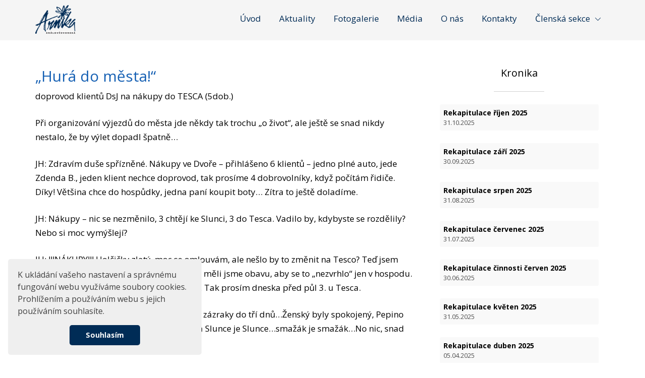

--- FILE ---
content_type: text/html; charset=UTF-8
request_url: https://www.kralovedvorskaarnika.cz/kronika/hura-do-mesta-18/
body_size: 8311
content:
<!DOCTYPE html>
<html lang="cs">
<head>
    <meta http-equiv='Content-Type' content="text/html; charset=UTF-8"/>
    <meta name='author' content="Královédvorská Arnika"/>
    <meta name='viewport' content='width=device-width, initial-scale=1.0'/>
    <meta name="format-detection" content="telephone=no">
    <link rel='shortcut icon' type='image/x-icon'
          href='https://www.kralovedvorskaarnika.cz/wp-content/themes/arnika/dist/images/ikona.ico'/>
    <link rel="preconnect" href="https://fonts.googleapis.com">
    <link rel="preconnect" href="https://fonts.gstatic.com" crossorigin>
	<meta name='robots' content='index, follow, max-image-preview:large, max-snippet:-1, max-video-preview:-1' />

	<!-- This site is optimized with the Yoast SEO plugin v25.1 - https://yoast.com/wordpress/plugins/seo/ -->
	<title>„Hurá do města!“ - Královédvorská Arnika</title>
	<link rel="canonical" href="https://www.kralovedvorskaarnika.cz/kronika/hura-do-mesta-18/" />
	<meta property="og:locale" content="cs_CZ" />
	<meta property="og:type" content="article" />
	<meta property="og:title" content="„Hurá do města!“ - Královédvorská Arnika" />
	<meta property="og:description" content="doprovod klientů DsJ na nákupy do TESCA (5dob.) Při organizování výjezdů do města jde někdy tak trochu „o život“, ale ještě se snad nikdy nestalo, že by výlet dopadl špatně&#8230; JH: Zdravím duše spřízněné. Nákupy ve Dvoře &#8211; přihlášeno 6 klientů &#8211; jedno plné auto, jede Zdenda B., jeden klient nechce doprovod, tak prosíme 4 [&hellip;]" />
	<meta property="og:url" content="https://www.kralovedvorskaarnika.cz/kronika/hura-do-mesta-18/" />
	<meta property="og:site_name" content="Královédvorská Arnika" />
	<meta property="article:modified_time" content="2017-03-28T21:12:17+00:00" />
	<meta name="twitter:card" content="summary_large_image" />
	<meta name="twitter:label1" content="Odhadovaná doba čtení" />
	<meta name="twitter:data1" content="1 minuta" />
	<script type="application/ld+json" class="yoast-schema-graph">{"@context":"https://schema.org","@graph":[{"@type":"WebPage","@id":"https://www.kralovedvorskaarnika.cz/kronika/hura-do-mesta-18/","url":"https://www.kralovedvorskaarnika.cz/kronika/hura-do-mesta-18/","name":"„Hurá do města!“ - Královédvorská Arnika","isPartOf":{"@id":"https://www.kralovedvorskaarnika.cz/#website"},"datePublished":"2008-01-11T22:11:55+00:00","dateModified":"2017-03-28T21:12:17+00:00","breadcrumb":{"@id":"https://www.kralovedvorskaarnika.cz/kronika/hura-do-mesta-18/#breadcrumb"},"inLanguage":"cs","potentialAction":[{"@type":"ReadAction","target":["https://www.kralovedvorskaarnika.cz/kronika/hura-do-mesta-18/"]}]},{"@type":"BreadcrumbList","@id":"https://www.kralovedvorskaarnika.cz/kronika/hura-do-mesta-18/#breadcrumb","itemListElement":[{"@type":"ListItem","position":1,"name":"Domů","item":"https://www.kralovedvorskaarnika.cz/"},{"@type":"ListItem","position":2,"name":"„Hurá do města!“"}]},{"@type":"WebSite","@id":"https://www.kralovedvorskaarnika.cz/#website","url":"https://www.kralovedvorskaarnika.cz/","name":"Královédvorská Arnika","description":"Královédvorská Arnika","potentialAction":[{"@type":"SearchAction","target":{"@type":"EntryPoint","urlTemplate":"https://www.kralovedvorskaarnika.cz/?s={search_term_string}"},"query-input":{"@type":"PropertyValueSpecification","valueRequired":true,"valueName":"search_term_string"}}],"inLanguage":"cs"}]}</script>
	<!-- / Yoast SEO plugin. -->


<link rel='dns-prefetch' href='//cdnjs.cloudflare.com' />
<link rel='dns-prefetch' href='//maps.googleapis.com' />
<link rel='dns-prefetch' href='//fonts.googleapis.com' />
<link rel="alternate" title="oEmbed (JSON)" type="application/json+oembed" href="https://www.kralovedvorskaarnika.cz/wp-json/oembed/1.0/embed?url=https%3A%2F%2Fwww.kralovedvorskaarnika.cz%2Fkronika%2Fhura-do-mesta-18%2F" />
<link rel="alternate" title="oEmbed (XML)" type="text/xml+oembed" href="https://www.kralovedvorskaarnika.cz/wp-json/oembed/1.0/embed?url=https%3A%2F%2Fwww.kralovedvorskaarnika.cz%2Fkronika%2Fhura-do-mesta-18%2F&#038;format=xml" />
<style id='wp-img-auto-sizes-contain-inline-css'>
img:is([sizes=auto i],[sizes^="auto," i]){contain-intrinsic-size:3000px 1500px}
/*# sourceURL=wp-img-auto-sizes-contain-inline-css */
</style>
<style id='wp-emoji-styles-inline-css'>

	img.wp-smiley, img.emoji {
		display: inline !important;
		border: none !important;
		box-shadow: none !important;
		height: 1em !important;
		width: 1em !important;
		margin: 0 0.07em !important;
		vertical-align: -0.1em !important;
		background: none !important;
		padding: 0 !important;
	}
/*# sourceURL=wp-emoji-styles-inline-css */
</style>
<style id='classic-theme-styles-inline-css'>
/*! This file is auto-generated */
.wp-block-button__link{color:#fff;background-color:#32373c;border-radius:9999px;box-shadow:none;text-decoration:none;padding:calc(.667em + 2px) calc(1.333em + 2px);font-size:1.125em}.wp-block-file__button{background:#32373c;color:#fff;text-decoration:none}
/*# sourceURL=/wp-includes/css/classic-themes.min.css */
</style>
<style id='akismet-widget-style-inline-css'>

			.a-stats {
				--akismet-color-mid-green: #357b49;
				--akismet-color-white: #fff;
				--akismet-color-light-grey: #f6f7f7;

				max-width: 350px;
				width: auto;
			}

			.a-stats * {
				all: unset;
				box-sizing: border-box;
			}

			.a-stats strong {
				font-weight: 600;
			}

			.a-stats a.a-stats__link,
			.a-stats a.a-stats__link:visited,
			.a-stats a.a-stats__link:active {
				background: var(--akismet-color-mid-green);
				border: none;
				box-shadow: none;
				border-radius: 8px;
				color: var(--akismet-color-white);
				cursor: pointer;
				display: block;
				font-family: -apple-system, BlinkMacSystemFont, 'Segoe UI', 'Roboto', 'Oxygen-Sans', 'Ubuntu', 'Cantarell', 'Helvetica Neue', sans-serif;
				font-weight: 500;
				padding: 12px;
				text-align: center;
				text-decoration: none;
				transition: all 0.2s ease;
			}

			/* Extra specificity to deal with TwentyTwentyOne focus style */
			.widget .a-stats a.a-stats__link:focus {
				background: var(--akismet-color-mid-green);
				color: var(--akismet-color-white);
				text-decoration: none;
			}

			.a-stats a.a-stats__link:hover {
				filter: brightness(110%);
				box-shadow: 0 4px 12px rgba(0, 0, 0, 0.06), 0 0 2px rgba(0, 0, 0, 0.16);
			}

			.a-stats .count {
				color: var(--akismet-color-white);
				display: block;
				font-size: 1.5em;
				line-height: 1.4;
				padding: 0 13px;
				white-space: nowrap;
			}
		
/*# sourceURL=akismet-widget-style-inline-css */
</style>
<link rel='stylesheet' id='font_css-css' href='https://fonts.googleapis.com/css2?family=Open+Sans:ital,wght@0,300;0,400;0,700;0,800;1,400&#038;display=swap' media='all' />
<link rel='stylesheet' id='main_css-css' href='https://www.kralovedvorskaarnika.cz/wp-content/themes/arnika/dist/styles/main.min.css?ver=1.1.1' media='all' />
<script src="https://www.kralovedvorskaarnika.cz/wp-content/themes/arnika/assets/scripts_include/jquery-1.7.2.min.js" id="jquery_main-js"></script>
<script src="https://www.kralovedvorskaarnika.cz/wp-content/themes/arnika/assets/scripts_include/validate.min.js" id="validate_js-js"></script>
<script src="//cdnjs.cloudflare.com/ajax/libs/cookieconsent2/3.0.3/cookieconsent.min.js" id="cookie_js-js"></script>
<link rel="https://api.w.org/" href="https://www.kralovedvorskaarnika.cz/wp-json/" /><link rel="EditURI" type="application/rsd+xml" title="RSD" href="https://www.kralovedvorskaarnika.cz/xmlrpc.php?rsd" />
<meta name="generator" content="WordPress 6.9" />
<link rel='shortlink' href='https://www.kralovedvorskaarnika.cz/?p=366' />
    <script type="text/javascript">
        var ajaxurl = 'https://www.kralovedvorskaarnika.cz/wp-admin/admin-ajax.php';
    </script>
    <style id='global-styles-inline-css'>
:root{--wp--preset--aspect-ratio--square: 1;--wp--preset--aspect-ratio--4-3: 4/3;--wp--preset--aspect-ratio--3-4: 3/4;--wp--preset--aspect-ratio--3-2: 3/2;--wp--preset--aspect-ratio--2-3: 2/3;--wp--preset--aspect-ratio--16-9: 16/9;--wp--preset--aspect-ratio--9-16: 9/16;--wp--preset--color--black: #000000;--wp--preset--color--cyan-bluish-gray: #abb8c3;--wp--preset--color--white: #ffffff;--wp--preset--color--pale-pink: #f78da7;--wp--preset--color--vivid-red: #cf2e2e;--wp--preset--color--luminous-vivid-orange: #ff6900;--wp--preset--color--luminous-vivid-amber: #fcb900;--wp--preset--color--light-green-cyan: #7bdcb5;--wp--preset--color--vivid-green-cyan: #00d084;--wp--preset--color--pale-cyan-blue: #8ed1fc;--wp--preset--color--vivid-cyan-blue: #0693e3;--wp--preset--color--vivid-purple: #9b51e0;--wp--preset--gradient--vivid-cyan-blue-to-vivid-purple: linear-gradient(135deg,rgb(6,147,227) 0%,rgb(155,81,224) 100%);--wp--preset--gradient--light-green-cyan-to-vivid-green-cyan: linear-gradient(135deg,rgb(122,220,180) 0%,rgb(0,208,130) 100%);--wp--preset--gradient--luminous-vivid-amber-to-luminous-vivid-orange: linear-gradient(135deg,rgb(252,185,0) 0%,rgb(255,105,0) 100%);--wp--preset--gradient--luminous-vivid-orange-to-vivid-red: linear-gradient(135deg,rgb(255,105,0) 0%,rgb(207,46,46) 100%);--wp--preset--gradient--very-light-gray-to-cyan-bluish-gray: linear-gradient(135deg,rgb(238,238,238) 0%,rgb(169,184,195) 100%);--wp--preset--gradient--cool-to-warm-spectrum: linear-gradient(135deg,rgb(74,234,220) 0%,rgb(151,120,209) 20%,rgb(207,42,186) 40%,rgb(238,44,130) 60%,rgb(251,105,98) 80%,rgb(254,248,76) 100%);--wp--preset--gradient--blush-light-purple: linear-gradient(135deg,rgb(255,206,236) 0%,rgb(152,150,240) 100%);--wp--preset--gradient--blush-bordeaux: linear-gradient(135deg,rgb(254,205,165) 0%,rgb(254,45,45) 50%,rgb(107,0,62) 100%);--wp--preset--gradient--luminous-dusk: linear-gradient(135deg,rgb(255,203,112) 0%,rgb(199,81,192) 50%,rgb(65,88,208) 100%);--wp--preset--gradient--pale-ocean: linear-gradient(135deg,rgb(255,245,203) 0%,rgb(182,227,212) 50%,rgb(51,167,181) 100%);--wp--preset--gradient--electric-grass: linear-gradient(135deg,rgb(202,248,128) 0%,rgb(113,206,126) 100%);--wp--preset--gradient--midnight: linear-gradient(135deg,rgb(2,3,129) 0%,rgb(40,116,252) 100%);--wp--preset--font-size--small: 13px;--wp--preset--font-size--medium: 20px;--wp--preset--font-size--large: 36px;--wp--preset--font-size--x-large: 42px;--wp--preset--spacing--20: 0.44rem;--wp--preset--spacing--30: 0.67rem;--wp--preset--spacing--40: 1rem;--wp--preset--spacing--50: 1.5rem;--wp--preset--spacing--60: 2.25rem;--wp--preset--spacing--70: 3.38rem;--wp--preset--spacing--80: 5.06rem;--wp--preset--shadow--natural: 6px 6px 9px rgba(0, 0, 0, 0.2);--wp--preset--shadow--deep: 12px 12px 50px rgba(0, 0, 0, 0.4);--wp--preset--shadow--sharp: 6px 6px 0px rgba(0, 0, 0, 0.2);--wp--preset--shadow--outlined: 6px 6px 0px -3px rgb(255, 255, 255), 6px 6px rgb(0, 0, 0);--wp--preset--shadow--crisp: 6px 6px 0px rgb(0, 0, 0);}:where(.is-layout-flex){gap: 0.5em;}:where(.is-layout-grid){gap: 0.5em;}body .is-layout-flex{display: flex;}.is-layout-flex{flex-wrap: wrap;align-items: center;}.is-layout-flex > :is(*, div){margin: 0;}body .is-layout-grid{display: grid;}.is-layout-grid > :is(*, div){margin: 0;}:where(.wp-block-columns.is-layout-flex){gap: 2em;}:where(.wp-block-columns.is-layout-grid){gap: 2em;}:where(.wp-block-post-template.is-layout-flex){gap: 1.25em;}:where(.wp-block-post-template.is-layout-grid){gap: 1.25em;}.has-black-color{color: var(--wp--preset--color--black) !important;}.has-cyan-bluish-gray-color{color: var(--wp--preset--color--cyan-bluish-gray) !important;}.has-white-color{color: var(--wp--preset--color--white) !important;}.has-pale-pink-color{color: var(--wp--preset--color--pale-pink) !important;}.has-vivid-red-color{color: var(--wp--preset--color--vivid-red) !important;}.has-luminous-vivid-orange-color{color: var(--wp--preset--color--luminous-vivid-orange) !important;}.has-luminous-vivid-amber-color{color: var(--wp--preset--color--luminous-vivid-amber) !important;}.has-light-green-cyan-color{color: var(--wp--preset--color--light-green-cyan) !important;}.has-vivid-green-cyan-color{color: var(--wp--preset--color--vivid-green-cyan) !important;}.has-pale-cyan-blue-color{color: var(--wp--preset--color--pale-cyan-blue) !important;}.has-vivid-cyan-blue-color{color: var(--wp--preset--color--vivid-cyan-blue) !important;}.has-vivid-purple-color{color: var(--wp--preset--color--vivid-purple) !important;}.has-black-background-color{background-color: var(--wp--preset--color--black) !important;}.has-cyan-bluish-gray-background-color{background-color: var(--wp--preset--color--cyan-bluish-gray) !important;}.has-white-background-color{background-color: var(--wp--preset--color--white) !important;}.has-pale-pink-background-color{background-color: var(--wp--preset--color--pale-pink) !important;}.has-vivid-red-background-color{background-color: var(--wp--preset--color--vivid-red) !important;}.has-luminous-vivid-orange-background-color{background-color: var(--wp--preset--color--luminous-vivid-orange) !important;}.has-luminous-vivid-amber-background-color{background-color: var(--wp--preset--color--luminous-vivid-amber) !important;}.has-light-green-cyan-background-color{background-color: var(--wp--preset--color--light-green-cyan) !important;}.has-vivid-green-cyan-background-color{background-color: var(--wp--preset--color--vivid-green-cyan) !important;}.has-pale-cyan-blue-background-color{background-color: var(--wp--preset--color--pale-cyan-blue) !important;}.has-vivid-cyan-blue-background-color{background-color: var(--wp--preset--color--vivid-cyan-blue) !important;}.has-vivid-purple-background-color{background-color: var(--wp--preset--color--vivid-purple) !important;}.has-black-border-color{border-color: var(--wp--preset--color--black) !important;}.has-cyan-bluish-gray-border-color{border-color: var(--wp--preset--color--cyan-bluish-gray) !important;}.has-white-border-color{border-color: var(--wp--preset--color--white) !important;}.has-pale-pink-border-color{border-color: var(--wp--preset--color--pale-pink) !important;}.has-vivid-red-border-color{border-color: var(--wp--preset--color--vivid-red) !important;}.has-luminous-vivid-orange-border-color{border-color: var(--wp--preset--color--luminous-vivid-orange) !important;}.has-luminous-vivid-amber-border-color{border-color: var(--wp--preset--color--luminous-vivid-amber) !important;}.has-light-green-cyan-border-color{border-color: var(--wp--preset--color--light-green-cyan) !important;}.has-vivid-green-cyan-border-color{border-color: var(--wp--preset--color--vivid-green-cyan) !important;}.has-pale-cyan-blue-border-color{border-color: var(--wp--preset--color--pale-cyan-blue) !important;}.has-vivid-cyan-blue-border-color{border-color: var(--wp--preset--color--vivid-cyan-blue) !important;}.has-vivid-purple-border-color{border-color: var(--wp--preset--color--vivid-purple) !important;}.has-vivid-cyan-blue-to-vivid-purple-gradient-background{background: var(--wp--preset--gradient--vivid-cyan-blue-to-vivid-purple) !important;}.has-light-green-cyan-to-vivid-green-cyan-gradient-background{background: var(--wp--preset--gradient--light-green-cyan-to-vivid-green-cyan) !important;}.has-luminous-vivid-amber-to-luminous-vivid-orange-gradient-background{background: var(--wp--preset--gradient--luminous-vivid-amber-to-luminous-vivid-orange) !important;}.has-luminous-vivid-orange-to-vivid-red-gradient-background{background: var(--wp--preset--gradient--luminous-vivid-orange-to-vivid-red) !important;}.has-very-light-gray-to-cyan-bluish-gray-gradient-background{background: var(--wp--preset--gradient--very-light-gray-to-cyan-bluish-gray) !important;}.has-cool-to-warm-spectrum-gradient-background{background: var(--wp--preset--gradient--cool-to-warm-spectrum) !important;}.has-blush-light-purple-gradient-background{background: var(--wp--preset--gradient--blush-light-purple) !important;}.has-blush-bordeaux-gradient-background{background: var(--wp--preset--gradient--blush-bordeaux) !important;}.has-luminous-dusk-gradient-background{background: var(--wp--preset--gradient--luminous-dusk) !important;}.has-pale-ocean-gradient-background{background: var(--wp--preset--gradient--pale-ocean) !important;}.has-electric-grass-gradient-background{background: var(--wp--preset--gradient--electric-grass) !important;}.has-midnight-gradient-background{background: var(--wp--preset--gradient--midnight) !important;}.has-small-font-size{font-size: var(--wp--preset--font-size--small) !important;}.has-medium-font-size{font-size: var(--wp--preset--font-size--medium) !important;}.has-large-font-size{font-size: var(--wp--preset--font-size--large) !important;}.has-x-large-font-size{font-size: var(--wp--preset--font-size--x-large) !important;}
/*# sourceURL=global-styles-inline-css */
</style>
</head>
<body role='document' class="wp-singular kronika-template-default single single-kronika postid-366 wp-theme-arnika">
<div id="fb-root"></div>
<script>(function (d, s, id) {
        var js, fjs = d.getElementsByTagName(s)[0];
        if (d.getElementById(id)) return;
        js = d.createElement(s);
        js.id = id;
        js.src = "//connect.facebook.net/cs_CZ/sdk.js#xfbml=1&version=v2.8&appId=672598809442107";
        fjs.parentNode.insertBefore(js, fjs);
    }(document, 'script', 'facebook-jssdk'));</script>
<header role='banner' id="zahlavi" class="gray">
    <div class='container-fluid'>
        <div class='row'>
            <div class='container psStatic'>
                <div class='row'>
                    <div class='col-lg-12 col-xs-12 psStatic'>
                        <a href='https://www.kralovedvorskaarnika.cz' title='Královédvorská Arnika' id='logo'>
                            <img src='https://www.kralovedvorskaarnika.cz/wp-content/themes/arnika/dist/images/logo_arnika.png'
                                 alt='Královédvorská Arnika' width='103' height='74'/>
                        </a>
                        <a href="#" class="open-menu" title="Menu">
                            <i></i>
                            <i></i>
                            <i></i>
                            <span>Menu</span>
                        </a>
                        <nav>
							<ul id="menu-menu" class="menu"><li id="menu-item-74" class="menu-item menu-item-type-post_type menu-item-object-page menu-item-home menu-item-74"><a href="https://www.kralovedvorskaarnika.cz/">Úvod</a></li>
<li id="menu-item-91" class="menu-item menu-item-type-post_type menu-item-object-page current_page_parent menu-item-91"><a href="https://www.kralovedvorskaarnika.cz/aktuality/">Aktuality</a></li>
<li id="menu-item-1942" class="menu-item menu-item-type-post_type_archive menu-item-object-fotogalerie menu-item-1942"><a href="https://www.kralovedvorskaarnika.cz/fotogalerie/">Fotogalerie</a></li>
<li id="menu-item-4651" class="menu-item menu-item-type-post_type_archive menu-item-object-media menu-item-4651"><a href="https://www.kralovedvorskaarnika.cz/media/">Média</a></li>
<li id="menu-item-86" class="menu-item menu-item-type-post_type menu-item-object-page menu-item-86"><a href="https://www.kralovedvorskaarnika.cz/o-nas/">O nás</a></li>
<li id="menu-item-107" class="menu-item menu-item-type-post_type menu-item-object-page menu-item-107"><a href="https://www.kralovedvorskaarnika.cz/kontakty/">Kontakty</a></li>
<li id="menu-item-4282" class="menu-item menu-item-type-custom menu-item-object-custom menu-item-has-children menu-item-4282"><a href="#">Členská sekce</a>
<ul class="sub-menu">
	<li id="menu-item-1956" class="menu-item menu-item-type-post_type_archive menu-item-object-kalendar-akci menu-item-1956"><a href="https://www.kralovedvorskaarnika.cz/kalendar-akci/">Kalendář akcí</a></li>
	<li id="menu-item-2899" class="menu-item menu-item-type-post_type menu-item-object-page menu-item-2899"><a href="https://www.kralovedvorskaarnika.cz/forum/">Fórum</a></li>
	<li id="menu-item-87" class="menu-item menu-item-type-post_type menu-item-object-page menu-item-87"><a href="https://www.kralovedvorskaarnika.cz/kronika/">Kronika</a></li>
</ul>
</li>
</ul>                        </nav>
                    </div>
                </div>
            </div>
        </div>
    </div>
</header>


   


<section>
    <div class='container' id='detail'>        
        <div class='row'>
            <div class='col-lg-8  col-md-8 col-sm-12 col-xs-12'>
                <header>    
                    <h1>
                         „Hurá do města!“                    </h1>
                </header>
                <p>doprovod klientů DsJ na nákupy do TESCA (5dob.)</p>
<p>Při organizování výjezdů do města jde někdy tak trochu „o život“, ale ještě se snad nikdy nestalo, že by výlet dopadl špatně&#8230;</p>
<p>JH: Zdravím duše spřízněné. Nákupy ve Dvoře &#8211; přihlášeno 6 klientů &#8211; jedno plné auto, jede Zdenda B., jeden klient nechce doprovod, tak prosíme 4 dobrovolníky, když počítám řidiče. Díky! Většina chce do hospůdky, jedna paní koupit boty&#8230; Zítra to ještě doladíme.</p>
<p>JH: Nákupy &#8211; nic se nezměnilo, 3 chtějí ke Slunci, 3 do Tesca. Vadilo by, kdybyste se rozdělily? Nebo si moc vymýšlejí?</p>
<p>JH: !!!NÁKUPY!!! Holčičky zlatý, moc se omlouvám, ale nešlo by to změnit na Tesco? Teď jsem obcházela s vrchní sestrou znovu klienty a měli jsme obavu, aby se to „nezvrhlo“ jen v hospodu. Většina změnila názor a chtějí nakupovat. Tak prosím dneska před půl 3. u Tesca.</p>
<p>JH: DĚKUJU ZA NÁKUPY! Nemožné ihned a zázraky do tří dnů&#8230;Ženský byly spokojený, Pepino už tolik ne&#8230;chyběla mu čerstvá zelenina a Slunce je Slunce&#8230;smažák je smažák&#8230;No nic, snad příště.Děkuju. </p>
            </div>
            <div class='col-lg-4 col-md-4 col-sm-12 col-xs-12 next'>
                <h2>                                             
                    Kronika
                    <i></i>
                </h2>
                <div class="kronika">
                    <a href="https://www.kralovedvorskaarnika.cz/kronika/rekapitulace-rijen-2025/" title="Rekapitulace říjen 2025">
                        Rekapitulace říjen 2025                        <time datetime="2025-10-31">
                            31.10.2025                        </time> 
                    </a>
                </div>       
                      <div class="kronika">
                    <a href="https://www.kralovedvorskaarnika.cz/kronika/rekapitulace-zari-2025/" title="Rekapitulace září 2025">
                        Rekapitulace září 2025                        <time datetime="2025-09-30">
                            30.09.2025                        </time> 
                    </a>
                </div>       
                      <div class="kronika">
                    <a href="https://www.kralovedvorskaarnika.cz/kronika/rekapitulace-srpen-2025/" title="Rekapitulace srpen 2025">
                        Rekapitulace srpen 2025                        <time datetime="2025-08-31">
                            31.08.2025                        </time> 
                    </a>
                </div>       
                      <div class="kronika">
                    <a href="https://www.kralovedvorskaarnika.cz/kronika/rekapitulace-cervenec-2025/" title="Rekapitulace červenec 2025">
                        Rekapitulace červenec 2025                        <time datetime="2025-07-31">
                            31.07.2025                        </time> 
                    </a>
                </div>       
                      <div class="kronika">
                    <a href="https://www.kralovedvorskaarnika.cz/kronika/rekapitulace-cinnosti-cerven-2025/" title="Rekapitulace činnosti červen 2025">
                        Rekapitulace činnosti červen 2025                        <time datetime="2025-06-30">
                            30.06.2025                        </time> 
                    </a>
                </div>       
                      <div class="kronika">
                    <a href="https://www.kralovedvorskaarnika.cz/kronika/rekapitulace-kveten-2025/" title="Rekapitulace květen 2025">
                        Rekapitulace květen 2025                        <time datetime="2025-05-31">
                            31.05.2025                        </time> 
                    </a>
                </div>       
                      <div class="kronika">
                    <a href="https://www.kralovedvorskaarnika.cz/kronika/rekapitulace-duben-2025/" title="Rekapitulace duben 2025">
                        Rekapitulace duben 2025                        <time datetime="2025-04-05">
                            05.04.2025                        </time> 
                    </a>
                </div>       
                      <div class="kronika">
                    <a href="https://www.kralovedvorskaarnika.cz/kronika/rekapitulace-akci-brezen-2025/" title="Rekapitulace akcí březen 2025">
                        Rekapitulace akcí březen 2025                        <time datetime="2025-03-31">
                            31.03.2025                        </time> 
                    </a>
                </div>       
                      <div class="kronika">
                    <a href="https://www.kralovedvorskaarnika.cz/kronika/23-3-2025-dascha-a-epoque-quartet-beranek-nachod/" title="23. 3. 2025 Dascha a Epoque Quartet, Beránek Náchod">
                        23. 3. 2025 Dascha a Epoque Quartet, Beránek Náchod                        <time datetime="2025-03-23">
                            23.03.2025                        </time> 
                    </a>
                </div>       
                      <div class="kronika">
                    <a href="https://www.kralovedvorskaarnika.cz/kronika/11-3-2025-laska-z-mladi-v-divadle-beranek-nachod-v-podani-divadla-bez-zabradli/" title="11. 3. 2025 Láska z mládí v divadle Beránek Náchod, v podání divadla Bez Zábradlí">
                        11. 3. 2025 Láska z mládí v divadle Beránek Náchod, v podání divadla Bez Zábradlí                        <time datetime="2025-03-11">
                            11.03.2025                        </time> 
                    </a>
                </div>       
                      <a href="https://www.kralovedvorskaarnika.cz/kronika/" title="ARCHIV KRONIKY" class="link">
                    <span>ARCHIV KRONIKY</span>
                </a>
            </div>
        </div>
    </div>
</section>

<footer>
    <div class='container'>
        <i class='kotva' id='kontakty'></i>
        <div class='row'>
            <div class='col-xs-12 main-title'>
                <h2>
                    Kontaktujte <span>nás</span>
                </h2>
                <p>
                    V případě zájmu o jakoukoli naši službu<br/>
                    nás neváhejte kontaktovat.
                </p>
            </div>
        </div>
        <div class='row'>
            <div class='col-xs-12'>
                <div class='facebookpage'>

                    <div class="fb-page"
                         data-href="https://www.facebook.com/Kr&#xe1;lov&#xe9;dvorsk&#xe1;-Arnika-186381601406943/"
                         data-tabs="page_internal" data-width="390" data-height="70" data-small-header="true"
                         data-adapt-container-width="true" data-hide-cover="true" data-show-facepile="false">
                        <blockquote
                                cite="https://www.facebook.com/Kr&#xe1;lov&#xe9;dvorsk&#xe1;-Arnika-186381601406943/"
                                class="fb-xfbml-parse-ignore"><a
                                    href="https://www.facebook.com/Kr&#xe1;lov&#xe9;dvorsk&#xe1;-Arnika-186381601406943/">Královédvorská
                                Arnika</a></blockquote>
                    </div>

                </div>
            </div>
        </div>
        <div class='row contacts'>
            <div class='col-xs-12'>
                <a href="mailto:kralovedvorskaarnika@seznam.cz" title="Email" class="email">
					kralovedvorskaarnika@seznam.cz                </a>
            </div>
            <div class='col-xs-12'>
                <a href="tel:721 321 939" title="Telefon" class="phone">
					721 321 939                </a>
            </div>
        </div>
    </div>
    <div class='container-fluid' id='map'>

						        <div id="gmap"
             data-map1="50.407136"
             data-map2="15.7600346"
             data-location="https://www.google.com/maps/place/Kr%C3%A1lov%C3%A9dvorsk%C3%A1+Arnika/@50.407136,15.7600346,17z/data=!3m1!4b1!4m5!3m4!1s0x470e85067098d6f1:0xd6c5bfcf5e618f2f!8m2!3d50.407136!4d15.7622233?hl=cs"
             data-zoom="12"
             data-marker="https://www.kralovedvorskaarnika.cz/wp-content/themes/arnika/dist/images/map.png"
             data-title=""
             data-content="<p style='margin: 0;text-align: center;font-size: 14px;padding: 4px 0;line-height: 24px;'><strong stylefont-size: 16px;=''>Královédvorská Arnika</strong><br />Doubravice 94, 544 51 Doubravice, Česko</p>"
        >
        </div>

    </div>
    <div class='container'>
        <div class='row footer'>
            <div class='col-xs-12 companies'>
				                        <a href="https://www.kralovedvorsko.cz/" title="Mediální partner"
                           target="_blank">
                            <img src="https://www.kralovedvorskaarnika.cz/wp-content/uploads/2019/03/logo-kralovedvorsko-web-170x70.jpg" width="170"
                                 height="70" alt="Mediální partner">
                        </a>
						                        <a href="http://www.mudk.cz/" title="Město Dvůr Králové nad Labem"
                           target="_blank">
                            <img src="https://www.kralovedvorskaarnika.cz/wp-content/uploads/2020/04/znak-64x70.jpg" width="64"
                                 height="70" alt="Město Dvůr Králové nad Labem">
                        </a>
						                        <a href="https://www.bosaltech.cz/en" title="Bosaltech, s. r. o."
                           target="_blank">
                            <img src="https://www.kralovedvorskaarnika.cz/wp-content/uploads/2023/02/bosaltech-logo-01-zakladni-1-e1676970111942-200x61.png" width="200"
                                 height="61" alt="Bosaltech, s. r. o.">
                        </a>
						                        <a href="http://www.juta.cz/" title="JUTA a. s."
                           target="_blank">
                            <img src="https://www.kralovedvorskaarnika.cz/wp-content/uploads/2017/02/juta.jpg" width="170"
                                 height="43" alt="JUTA a. s.">
                        </a>
						                        <a href="https://www.malus-chhradiste.cz/" title="Malus s. r. o."
                           target="_blank">
                            <img src="https://www.kralovedvorskaarnika.cz/wp-content/uploads/2020/02/malus-64x70.png" width="64"
                                 height="70" alt="Malus s. r. o.">
                        </a>
						                <a href="https://www.toplist.cz">
                    <script language="JavaScript" type="text/javascript" charset="utf-8">
                        document.write('<img src="https://toplist.cz/count.asp?id=1817062&logo=mc&start=24081&http=' +
                            encodeURIComponent(document.referrer) + '&t=' + encodeURIComponent(document.title) + '&l=' + encodeURIComponent(document.URL) +
                            '&wi=' + encodeURIComponent(window.screen.width) + '&he=' + encodeURIComponent(window.screen.height) + '&cd=' +
                            encodeURIComponent(window.screen.colorDepth) + '" width="88" height="60" border=0 alt="TOPlist" />');
                    </script>
                    <noscript><img src="https://toplist.cz/count.asp?id=1817062&logo=mc&start=24081&njs=1" border="0"
                                   alt="TOPlist" width="88" height="60"/></noscript>
                </a>
            </div>
            <div class='col-xs-12'>
                <p>
					Královédvorská Arnika z.s. 2026                </p>
            </div>
        </div>
    </div>
</footer>
<div class="popup popupComment">
    <div>
        <div class="centered">
            <div class="box">
                <div class="close"></div>
                <div class="content">
                    <p class="title">
                        Odstranit komentář
                    </p>
                    <p>
                        Pro odstranění komentáře je potřeba ověřit vaší identitu. Zadejte email, který jste vyplnili při
                        přidávání komentáře.
                    </p>
                    <form action="#" method="post" enctype="application/x-www-form-urlencoded">
                        <input type="hidden" name="commentID" value="">
                        <input type="hidden" name="url" value="https://www.kralovedvorskaarnika.cz/kronika/hura-do-mesta-18/">
                        <div class="input">
                            <input type="email" name="email" value="" placeholder="E-mail">
                        </div>
                        <div class="submit">
                            <input type="hidden" name="honey" value="">
                            <input type="submit" value="Odeslat" class="submit btn">
                            <div class="btn sending">
                                Odesílám..
                            </div>
                        </div>
                    </form>
                    <p class="completeError">
                        Zadaný email se neshoduje s emailem, který byl vyplněn při přidání komentáře.
                    </p>
                    <p class="title completeSent">
                        Na email vám byl odeslán odkaz<br> ke smazání komentáře.
                    </p>
                </div>
            </div>
        </div>
    </div>
</div>

<script type="speculationrules">
{"prefetch":[{"source":"document","where":{"and":[{"href_matches":"/*"},{"not":{"href_matches":["/wp-*.php","/wp-admin/*","/wp-content/uploads/*","/wp-content/*","/wp-content/plugins/*","/wp-content/themes/arnika/*","/*\\?(.+)"]}},{"not":{"selector_matches":"a[rel~=\"nofollow\"]"}},{"not":{"selector_matches":".no-prefetch, .no-prefetch a"}}]},"eagerness":"conservative"}]}
</script>
<script src="https://maps.googleapis.com/maps/api/js?callback=initialize&amp;key=AIzaSyADzSe8lsMBE1O3D3oAqgOc1NJwwwqkZXk" id="map_js-js"></script>
<script src="https://www.kralovedvorskaarnika.cz/wp-content/themes/arnika/dist/scripts/main.min.js?ver=1.0.5" id="main_js-js"></script>
</body>
</html>                  